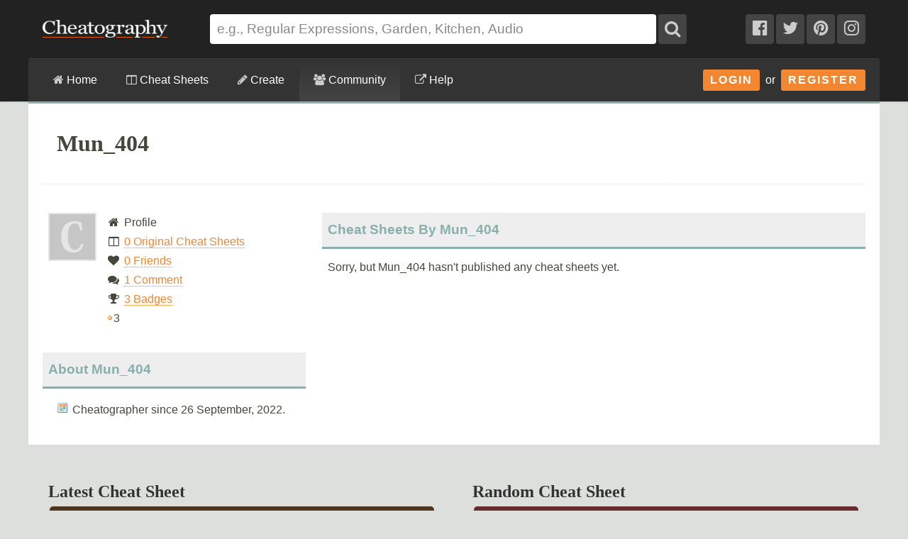

--- FILE ---
content_type: text/plain;charset=UTF-8
request_url: https://c.pub.network/v2/c
body_size: -262
content:
89176053-49d1-4c9d-bbf3-2ca0f1a8b9e4

--- FILE ---
content_type: text/plain;charset=UTF-8
request_url: https://c.pub.network/v2/c
body_size: -113
content:
0f2bad6e-ce32-4cf6-8aae-94ee2fe2730b